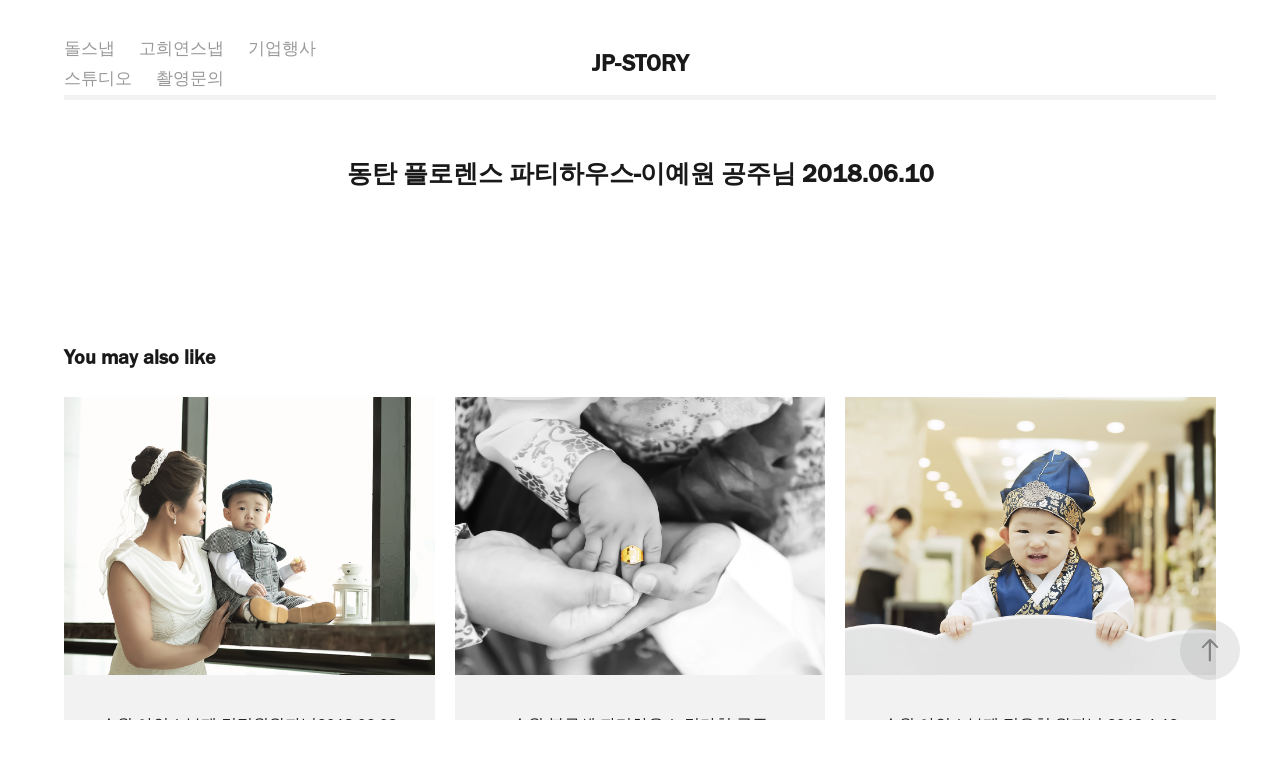

--- FILE ---
content_type: text/html; charset=utf-8
request_url: https://jp-story.co.kr/20180610
body_size: 6233
content:
<!DOCTYPE HTML>
<html lang="en-US">
<head>
  <meta charset="UTF-8" />
  <meta name="viewport" content="width=device-width, initial-scale=1" />
      <meta name="keywords"  content="JP-STORY,JP스토리" />
      <meta name="description"  content="스냅사진전문 JP스토리" />
      <meta name="twitter:card"  content="summary_large_image" />
      <meta name="twitter:site"  content="@AdobePortfolio" />
      <meta  property="og:title" content="JP-story - 동탄 플로렌스 파티하우스-이예원 공주님 2018.06.10" />
      <meta  property="og:description" content="스냅사진전문 JP스토리" />
      <meta  property="og:image" content="https://cdn.myportfolio.com/3bbecea3bb20b9c2d4ff25a756c493fe/84b222fd-320e-47fd-be77-4945833f791e_car_4x3.jpg?h=d6096d85918c63482b4e52001f5bd516" />
      <link rel="icon" href="[data-uri]"  />
      <link rel="stylesheet" href="/dist/css/main.css" type="text/css" />
      <link rel="stylesheet" href="https://cdn.myportfolio.com/3bbecea3bb20b9c2d4ff25a756c493fe/717829a48b5fad64747b7bf2f577ae731768553428.css?h=40cb194032637b6440494e96de6e5f2a" type="text/css" />
    <link rel="canonical" href="https://jp-story.co.kr/20180610" />
      <title>JP-story - 동탄 플로렌스 파티하우스-이예원 공주님 2018.06.10</title>
    <script type="text/javascript" src="//use.typekit.net/ik/4YyCBfji4lm5VqRt5Ur6j8LdNNfpvO449SMb8rtiyOwfe8GJGLGmIKvDFQqawQFLZ2JUwhIUZABy5AJawQM3Z2J352whZQ6XZeIaZQjaFhj3whb3FcJD5gGMJ6scjcZXH6qJvewbMg6IJMJ7fbRUjUMMeM96MTMguLp1k3j.js?cb=35f77bfb8b50944859ea3d3804e7194e7a3173fb" async onload="
    try {
      window.Typekit.load();
    } catch (e) {
      console.warn('Typekit not loaded.');
    }
    "></script>
</head>
  <body class="transition-enabled">  <div class='page-background-video page-background-video-with-panel'>
  </div>
  <div class="js-responsive-nav">
    <div class="responsive-nav has-social">
      <div class="responsive-nav__contents">
        <div class="close-responsive-click-area js-close-responsive-nav">
          <div class="close-responsive-button"></div>
        </div>
            <nav class="nav-container" data-hover-hint="nav" data-hover-hint-placement="bottom-start">
                <div class="gallery-title"><a href="/work" >돌스냅</a></div>
                <div class="gallery-title"><a href="/invalid" >고희연스냅</a></div>
                <div class="gallery-title"><a href="/2" >기업행사</a></div>
                <div class="gallery-title"><a href="/3" >스튜디오</a></div>
      <div class="page-title">
        <a href="/1" >촬영문의</a>
      </div>
            </nav>
          <div class="social pf-nav-social" data-context="theme.nav" data-hover-hint="navSocialIcons" data-hover-hint-placement="bottom-start">
            <ul>
            </ul>
          </div>
      </div>
    </div>
  </div>
  <div class="site-wrap cfix">
    <div class="site-container">
      <div class="site-content e2e-site-content">
          <header class="site-header js-site-header " data-context="theme.nav" data-hover-hint="nav" data-hover-hint-placement="top-start">
              <nav class="nav-container" data-hover-hint="nav" data-hover-hint-placement="bottom-start">
                <div class="gallery-title"><a href="/work" >돌스냅</a></div>
                <div class="gallery-title"><a href="/invalid" >고희연스냅</a></div>
                <div class="gallery-title"><a href="/2" >기업행사</a></div>
                <div class="gallery-title"><a href="/3" >스튜디오</a></div>
      <div class="page-title">
        <a href="/1" >촬영문의</a>
      </div>
              </nav>
              <div class="logo-wrap" data-context="theme.logo.header" data-hover-hint="logo" data-hover-hint-placement="bottom-start">
                <div class="logo e2e-site-logo-text logo-text  ">
                    <a href="/work" class="preserve-whitespace">JP-STORY</a>

                </div>
              </div>
              <div class="social pf-nav-social" data-context="theme.nav" data-hover-hint="navSocialIcons" data-hover-hint-placement="bottom-start">
                <ul>
                </ul>
              </div>
              <div class="hamburger-click-area js-hamburger">
                <div class="hamburger">
                  <i></i>
                  <i></i>
                  <i></i>
                </div>
              </div>
          </header>
        <main>
  <div class="page-container js-site-wrap" data-context="page.page.container" data-hover-hint="pageContainer">
    <section class="page standard-modules">
        <header class="page-header content" data-context="pages" data-identity="id:p5c2c7a1f03ee6d0084b227099cc194f76bfba6564de79ec9b8929" data-hover-hint="pageHeader" data-hover-hint-id="p5c2c7a1f03ee6d0084b227099cc194f76bfba6564de79ec9b8929">
            <h1 class="title preserve-whitespace e2e-site-logo-text">동탄 플로렌스 파티하우스-이예원 공주님 2018.06.10</h1>
            <p class="description"></p>
        </header>
      <div class="page-content js-page-content" data-context="pages" data-identity="id:p5c2c7a1f03ee6d0084b227099cc194f76bfba6564de79ec9b8929">
        <div id="project-canvas" class="js-project-modules modules content">
          <div id="project-modules">
          </div>
        </div>
      </div>
    </section>
          <section class="other-projects" data-context="page.page.other_pages" data-hover-hint="otherPages">
            <div class="title-wrapper">
              <div class="title-container">
                  <h3 class="other-projects-title preserve-whitespace">You may also like</h3>
              </div>
            </div>
            <div class="project-covers">
                  <a class="project-cover js-project-cover-touch hold-space" href="/20180603" data-context="pages" data-identity="id:p5c2c78c07262556156fe47eeec75d702aa434ceee557d2f65802d">
                      <div class="cover-image-wrap">
                        <div class="cover-image">
                            <div class="cover cover-normal">

            <img
              class="cover__img js-lazy"
              src="https://cdn.myportfolio.com/3bbecea3bb20b9c2d4ff25a756c493fe/6f3a778c-b7cd-45f3-a1c0-106f86d529b6_carw_4x3x32.jpg?h=5c3fa6e07275c770221d07049ae36804"
              data-src="https://cdn.myportfolio.com/3bbecea3bb20b9c2d4ff25a756c493fe/6f3a778c-b7cd-45f3-a1c0-106f86d529b6_car_4x3.jpg?h=2862cf9b2704e7e8a1673f41970da4be"
              data-srcset="https://cdn.myportfolio.com/3bbecea3bb20b9c2d4ff25a756c493fe/6f3a778c-b7cd-45f3-a1c0-106f86d529b6_carw_4x3x640.jpg?h=4f82baee1656813ca7ef30852283e026 640w, https://cdn.myportfolio.com/3bbecea3bb20b9c2d4ff25a756c493fe/6f3a778c-b7cd-45f3-a1c0-106f86d529b6_carw_4x3x1280.jpg?h=e46d8f59b3d9fdc71a180eae0a05ab2a 1280w, https://cdn.myportfolio.com/3bbecea3bb20b9c2d4ff25a756c493fe/6f3a778c-b7cd-45f3-a1c0-106f86d529b6_carw_4x3x1366.jpg?h=40ce03ef682858b6b2316a2db5475b71 1366w, https://cdn.myportfolio.com/3bbecea3bb20b9c2d4ff25a756c493fe/6f3a778c-b7cd-45f3-a1c0-106f86d529b6_carw_4x3x1920.jpg?h=791d13cae05706cfb087bf5fae977423 1920w, https://cdn.myportfolio.com/3bbecea3bb20b9c2d4ff25a756c493fe/6f3a778c-b7cd-45f3-a1c0-106f86d529b6_carw_4x3x2560.jpg?h=304a76a4509df5d3d568cc9e1e347ec9 2560w, https://cdn.myportfolio.com/3bbecea3bb20b9c2d4ff25a756c493fe/6f3a778c-b7cd-45f3-a1c0-106f86d529b6_carw_4x3x5120.jpg?h=96e09c57e36c74d10438373e3b434a9a 5120w"
              data-sizes="(max-width: 540px) 100vw, (max-width: 768px) 50vw, 100vw"
            >
                                      </div>
                        </div>
                      </div>
                    <div class="details-wrap">
                      <div class="details">
                        <div class="details-inner">
                            <div class="title preserve-whitespace">수원 아인스부페-김정원왕자님2018.06.03</div>
                            <div class="date">2019</div>
                        </div>
                      </div>
                    </div>
                  </a>
                  <a class="project-cover js-project-cover-touch hold-space" href="/20191013" data-context="pages" data-identity="id:p5daec36d64cd9984a60bd6f540a52c575b105d9433a60a73a15f4">
                      <div class="cover-image-wrap">
                        <div class="cover-image">
                            <div class="cover cover-normal">

            <img
              class="cover__img js-lazy"
              src="https://cdn.myportfolio.com/3bbecea3bb20b9c2d4ff25a756c493fe/2feb7e91-c63c-427b-bd52-4bb1861e3d1e_carw_4x3x32.jpg?h=ddae104bfeb3487f4e2561032ffceb5f"
              data-src="https://cdn.myportfolio.com/3bbecea3bb20b9c2d4ff25a756c493fe/2feb7e91-c63c-427b-bd52-4bb1861e3d1e_car_4x3.jpg?h=583b432d6abcef9df6d5916d4a2a3860"
              data-srcset="https://cdn.myportfolio.com/3bbecea3bb20b9c2d4ff25a756c493fe/2feb7e91-c63c-427b-bd52-4bb1861e3d1e_carw_4x3x640.jpg?h=1b288c45cce3c25fda5129ebca14db8c 640w, https://cdn.myportfolio.com/3bbecea3bb20b9c2d4ff25a756c493fe/2feb7e91-c63c-427b-bd52-4bb1861e3d1e_carw_4x3x1280.jpg?h=49bce33a77c2986e289173ff9056ad44 1280w, https://cdn.myportfolio.com/3bbecea3bb20b9c2d4ff25a756c493fe/2feb7e91-c63c-427b-bd52-4bb1861e3d1e_carw_4x3x1366.jpg?h=dce5d15ba96873721c5b34be49f25d07 1366w, https://cdn.myportfolio.com/3bbecea3bb20b9c2d4ff25a756c493fe/2feb7e91-c63c-427b-bd52-4bb1861e3d1e_carw_4x3x1920.jpg?h=28fd00e2d3a1f99e0ebfb2b4972d1163 1920w, https://cdn.myportfolio.com/3bbecea3bb20b9c2d4ff25a756c493fe/2feb7e91-c63c-427b-bd52-4bb1861e3d1e_carw_4x3x2560.jpg?h=2cd60513f32eaebcc5878e4933b3f861 2560w, https://cdn.myportfolio.com/3bbecea3bb20b9c2d4ff25a756c493fe/2feb7e91-c63c-427b-bd52-4bb1861e3d1e_carw_4x3x5120.jpg?h=ee1de26986414d16602b1916e0bf19d1 5120w"
              data-sizes="(max-width: 540px) 100vw, (max-width: 768px) 50vw, 100vw"
            >
                                      </div>
                        </div>
                      </div>
                    <div class="details-wrap">
                      <div class="details">
                        <div class="details-inner">
                            <div class="title preserve-whitespace">수원 블루쉐 파티하우스-김가현 공주님-2019.10.13</div>
                            <div class="date">2019</div>
                        </div>
                      </div>
                    </div>
                  </a>
                  <a class="project-cover js-project-cover-touch hold-space" href="/2019112-1" data-context="pages" data-identity="id:p5c5c0f37952a7fc3467381f6df7c852e0e61f3c3724fcdc85ef8b">
                      <div class="cover-image-wrap">
                        <div class="cover-image">
                            <div class="cover cover-normal">

            <img
              class="cover__img js-lazy"
              src="https://cdn.myportfolio.com/3bbecea3bb20b9c2d4ff25a756c493fe/26958238-ecd3-4063-ae84-f16443faee9c_carw_4x3x32.jpg?h=51fb830ec3c346f776c6be85368ba47b"
              data-src="https://cdn.myportfolio.com/3bbecea3bb20b9c2d4ff25a756c493fe/26958238-ecd3-4063-ae84-f16443faee9c_car_4x3.jpg?h=e255744870ecc88ff18a13dba7927066"
              data-srcset="https://cdn.myportfolio.com/3bbecea3bb20b9c2d4ff25a756c493fe/26958238-ecd3-4063-ae84-f16443faee9c_carw_4x3x640.jpg?h=35c55fec3702ad2b0cdf85c40be0dcb0 640w, https://cdn.myportfolio.com/3bbecea3bb20b9c2d4ff25a756c493fe/26958238-ecd3-4063-ae84-f16443faee9c_carw_4x3x1280.jpg?h=19bb2960321d9df40a3d564579c10b46 1280w, https://cdn.myportfolio.com/3bbecea3bb20b9c2d4ff25a756c493fe/26958238-ecd3-4063-ae84-f16443faee9c_carw_4x3x1366.jpg?h=98b2590402c9b17bec395a3b45549342 1366w, https://cdn.myportfolio.com/3bbecea3bb20b9c2d4ff25a756c493fe/26958238-ecd3-4063-ae84-f16443faee9c_carw_4x3x1920.jpg?h=50b8a9623a82389ff0abb7cd56b7ca62 1920w, https://cdn.myportfolio.com/3bbecea3bb20b9c2d4ff25a756c493fe/26958238-ecd3-4063-ae84-f16443faee9c_carw_4x3x2560.jpg?h=bddd6e71f5ca6e70e1c82b6c001b7c1c 2560w, https://cdn.myportfolio.com/3bbecea3bb20b9c2d4ff25a756c493fe/26958238-ecd3-4063-ae84-f16443faee9c_carw_4x3x5120.jpg?h=4cbe6b03776e131992c0e27f4704c70c 5120w"
              data-sizes="(max-width: 540px) 100vw, (max-width: 768px) 50vw, 100vw"
            >
                                      </div>
                        </div>
                      </div>
                    <div class="details-wrap">
                      <div class="details">
                        <div class="details-inner">
                            <div class="title preserve-whitespace">수원 아인스부페-정유현 왕자님-2019.1.12</div>
                            <div class="date">2019</div>
                        </div>
                      </div>
                    </div>
                  </a>
                  <a class="project-cover js-project-cover-touch hold-space" href="/20181216" data-context="pages" data-identity="id:p5c2c959c21fa9b808c196b3306af488c4a39267f64b81fa6577a5">
                      <div class="cover-image-wrap">
                        <div class="cover-image">
                            <div class="cover cover-normal">

            <img
              class="cover__img js-lazy"
              src="https://cdn.myportfolio.com/3bbecea3bb20b9c2d4ff25a756c493fe/b7a65ebd-950d-473b-8941-72ba28bd4fbd_carw_4x3x32.jpg?h=6a9290d5fe5add6e67be4eb5010408bc"
              data-src="https://cdn.myportfolio.com/3bbecea3bb20b9c2d4ff25a756c493fe/b7a65ebd-950d-473b-8941-72ba28bd4fbd_car_4x3.jpg?h=43682980adb8aaa5876911d194f0a21f"
              data-srcset="https://cdn.myportfolio.com/3bbecea3bb20b9c2d4ff25a756c493fe/b7a65ebd-950d-473b-8941-72ba28bd4fbd_carw_4x3x640.jpg?h=665f7a3b4eec69a9adc0389aae7c9d74 640w, https://cdn.myportfolio.com/3bbecea3bb20b9c2d4ff25a756c493fe/b7a65ebd-950d-473b-8941-72ba28bd4fbd_carw_4x3x1280.jpg?h=ba522950bcdcffb1580844b7a33605e1 1280w, https://cdn.myportfolio.com/3bbecea3bb20b9c2d4ff25a756c493fe/b7a65ebd-950d-473b-8941-72ba28bd4fbd_carw_4x3x1366.jpg?h=25367a548b83887cc786cb80963c45d3 1366w, https://cdn.myportfolio.com/3bbecea3bb20b9c2d4ff25a756c493fe/b7a65ebd-950d-473b-8941-72ba28bd4fbd_carw_4x3x1920.jpg?h=45ae477c69c5c995a02090544666216b 1920w, https://cdn.myportfolio.com/3bbecea3bb20b9c2d4ff25a756c493fe/b7a65ebd-950d-473b-8941-72ba28bd4fbd_carw_4x3x2560.jpg?h=c988dbca52cdec711c2215083547eeca 2560w, https://cdn.myportfolio.com/3bbecea3bb20b9c2d4ff25a756c493fe/b7a65ebd-950d-473b-8941-72ba28bd4fbd_carw_4x3x5120.jpg?h=fe1a2af60c960d602c8caad518393351 5120w"
              data-sizes="(max-width: 540px) 100vw, (max-width: 768px) 50vw, 100vw"
            >
                                      </div>
                        </div>
                      </div>
                    <div class="details-wrap">
                      <div class="details">
                        <div class="details-inner">
                            <div class="title preserve-whitespace">수원 아인스 부페-박소민 공주님-2018.12.16</div>
                            <div class="date">2019</div>
                        </div>
                      </div>
                    </div>
                  </a>
                  <a class="project-cover js-project-cover-touch hold-space" href="/20191117" data-context="pages" data-identity="id:p5e72d32a9dd40dbe774dd83e1cf4ac4e4ef8185565cc5bbdb07c2">
                      <div class="cover-image-wrap">
                        <div class="cover-image">
                            <div class="cover cover-normal">

            <img
              class="cover__img js-lazy"
              src="https://cdn.myportfolio.com/3bbecea3bb20b9c2d4ff25a756c493fe/a79c5d30-bbf9-4fec-ad7c-5fbf61f6da7c_carw_4x3x32.jpg?h=4e8597ad4162be24bba33f0309f6702b"
              data-src="https://cdn.myportfolio.com/3bbecea3bb20b9c2d4ff25a756c493fe/a79c5d30-bbf9-4fec-ad7c-5fbf61f6da7c_car_4x3.jpg?h=9f33ffba7a7b566cb35d0be9a44e700c"
              data-srcset="https://cdn.myportfolio.com/3bbecea3bb20b9c2d4ff25a756c493fe/a79c5d30-bbf9-4fec-ad7c-5fbf61f6da7c_carw_4x3x640.jpg?h=d5fd64ebe55f33d1ecb20395a4093726 640w, https://cdn.myportfolio.com/3bbecea3bb20b9c2d4ff25a756c493fe/a79c5d30-bbf9-4fec-ad7c-5fbf61f6da7c_carw_4x3x1280.jpg?h=794ba8bf6c2f80e6d5b6cb5565ee885e 1280w, https://cdn.myportfolio.com/3bbecea3bb20b9c2d4ff25a756c493fe/a79c5d30-bbf9-4fec-ad7c-5fbf61f6da7c_carw_4x3x1366.jpg?h=983b5ebf23f8547c7e2490503007c3ea 1366w, https://cdn.myportfolio.com/3bbecea3bb20b9c2d4ff25a756c493fe/a79c5d30-bbf9-4fec-ad7c-5fbf61f6da7c_carw_4x3x1920.jpg?h=14e5dffdfb700a0a79e237499215a441 1920w, https://cdn.myportfolio.com/3bbecea3bb20b9c2d4ff25a756c493fe/a79c5d30-bbf9-4fec-ad7c-5fbf61f6da7c_carw_4x3x2560.jpg?h=0533dd243608012c9fa3b34f90c90c0e 2560w, https://cdn.myportfolio.com/3bbecea3bb20b9c2d4ff25a756c493fe/a79c5d30-bbf9-4fec-ad7c-5fbf61f6da7c_carw_4x3x5120.jpg?h=a7f7be76497d08bcdcb260eeb5cec1b9 5120w"
              data-sizes="(max-width: 540px) 100vw, (max-width: 768px) 50vw, 100vw"
            >
                                      </div>
                        </div>
                      </div>
                    <div class="details-wrap">
                      <div class="details">
                        <div class="details-inner">
                            <div class="title preserve-whitespace">수원 아인스 뷔페-임지안 공주님-2019.11.17</div>
                            <div class="date">2020</div>
                        </div>
                      </div>
                    </div>
                  </a>
                  <a class="project-cover js-project-cover-touch hold-space" href="/20181202" data-context="pages" data-identity="id:p5c2c92759d5e698f0d0b58372a07b43af5be0e3680200950a360e">
                      <div class="cover-image-wrap">
                        <div class="cover-image">
                            <div class="cover cover-normal">

            <img
              class="cover__img js-lazy"
              src="https://cdn.myportfolio.com/3bbecea3bb20b9c2d4ff25a756c493fe/659d5a50-ca8b-492d-bb82-65d7d13f344c_carw_4x3x32.jpg?h=9b34007431798cc480ecf2a68796d608"
              data-src="https://cdn.myportfolio.com/3bbecea3bb20b9c2d4ff25a756c493fe/659d5a50-ca8b-492d-bb82-65d7d13f344c_car_4x3.jpg?h=4955fc3bb64bda6c8498f1c633b5547b"
              data-srcset="https://cdn.myportfolio.com/3bbecea3bb20b9c2d4ff25a756c493fe/659d5a50-ca8b-492d-bb82-65d7d13f344c_carw_4x3x640.jpg?h=8d1f521d59c989aa8e1d1912d6aa7ebf 640w, https://cdn.myportfolio.com/3bbecea3bb20b9c2d4ff25a756c493fe/659d5a50-ca8b-492d-bb82-65d7d13f344c_carw_4x3x1280.jpg?h=6d726fe8f8ef9686d553de63946e6092 1280w, https://cdn.myportfolio.com/3bbecea3bb20b9c2d4ff25a756c493fe/659d5a50-ca8b-492d-bb82-65d7d13f344c_carw_4x3x1366.jpg?h=29dd4ce2606c80e5801dc641079699cd 1366w, https://cdn.myportfolio.com/3bbecea3bb20b9c2d4ff25a756c493fe/659d5a50-ca8b-492d-bb82-65d7d13f344c_carw_4x3x1920.jpg?h=3417314c580172a7970fbac138b9ab68 1920w, https://cdn.myportfolio.com/3bbecea3bb20b9c2d4ff25a756c493fe/659d5a50-ca8b-492d-bb82-65d7d13f344c_carw_4x3x2560.jpg?h=51f69033bc34d54bd1c1c1ca248db35b 2560w, https://cdn.myportfolio.com/3bbecea3bb20b9c2d4ff25a756c493fe/659d5a50-ca8b-492d-bb82-65d7d13f344c_carw_4x3x5120.jpg?h=e7bc03a02e47b160114ac572170a7e53 5120w"
              data-sizes="(max-width: 540px) 100vw, (max-width: 768px) 50vw, 100vw"
            >
                                      </div>
                        </div>
                      </div>
                    <div class="details-wrap">
                      <div class="details">
                        <div class="details-inner">
                            <div class="title preserve-whitespace">수원 아인스 부페-이주은 공주님-2018.12.02</div>
                            <div class="date">2019</div>
                        </div>
                      </div>
                    </div>
                  </a>
                  <a class="project-cover js-project-cover-touch hold-space" href="/20190519" data-context="pages" data-identity="id:p5daea061b4c94fe831ffad71fa7747432bf2f9c1c0d78fd5eb615">
                      <div class="cover-image-wrap">
                        <div class="cover-image">
                            <div class="cover cover-normal">

            <img
              class="cover__img js-lazy"
              src="https://cdn.myportfolio.com/3bbecea3bb20b9c2d4ff25a756c493fe/6a39e1be-5b88-4866-846e-6ce928762d2f_carw_4x3x32.jpg?h=dfe0c829d0a463f13fe92eed4035c545"
              data-src="https://cdn.myportfolio.com/3bbecea3bb20b9c2d4ff25a756c493fe/6a39e1be-5b88-4866-846e-6ce928762d2f_car_4x3.jpg?h=76301e664544fc0e8b419137f5852df4"
              data-srcset="https://cdn.myportfolio.com/3bbecea3bb20b9c2d4ff25a756c493fe/6a39e1be-5b88-4866-846e-6ce928762d2f_carw_4x3x640.jpg?h=75c0d1e7c6a11cfe969317f2dff050dc 640w, https://cdn.myportfolio.com/3bbecea3bb20b9c2d4ff25a756c493fe/6a39e1be-5b88-4866-846e-6ce928762d2f_carw_4x3x1280.jpg?h=4d067f4b52e417bc7bb60a1f6460bbd8 1280w, https://cdn.myportfolio.com/3bbecea3bb20b9c2d4ff25a756c493fe/6a39e1be-5b88-4866-846e-6ce928762d2f_carw_4x3x1366.jpg?h=7d0d89e0b9d1cbdb6724bbde4b965409 1366w, https://cdn.myportfolio.com/3bbecea3bb20b9c2d4ff25a756c493fe/6a39e1be-5b88-4866-846e-6ce928762d2f_carw_4x3x1920.jpg?h=1bb674a0f30a2c01a71e6b724ae69716 1920w, https://cdn.myportfolio.com/3bbecea3bb20b9c2d4ff25a756c493fe/6a39e1be-5b88-4866-846e-6ce928762d2f_carw_4x3x2560.jpg?h=ee5754cc5a0de911916fc48cc7fd1d4e 2560w, https://cdn.myportfolio.com/3bbecea3bb20b9c2d4ff25a756c493fe/6a39e1be-5b88-4866-846e-6ce928762d2f_carw_4x3x5120.jpg?h=7e48f804add1349e802177ec9786668f 5120w"
              data-sizes="(max-width: 540px) 100vw, (max-width: 768px) 50vw, 100vw"
            >
                                      </div>
                        </div>
                      </div>
                    <div class="details-wrap">
                      <div class="details">
                        <div class="details-inner">
                            <div class="title preserve-whitespace">수원 아인스 뷔페-강지환 왕자님-2019.05.19</div>
                            <div class="date">2019</div>
                        </div>
                      </div>
                    </div>
                  </a>
                  <a class="project-cover js-project-cover-touch hold-space" href="/20191109" data-context="pages" data-identity="id:p5e72ceffaa0eee40ab5719c0a3cfdda74aa95374a0f206132f397">
                      <div class="cover-image-wrap">
                        <div class="cover-image">
                            <div class="cover cover-normal">

            <img
              class="cover__img js-lazy"
              src="https://cdn.myportfolio.com/3bbecea3bb20b9c2d4ff25a756c493fe/6096bfe5-c491-4972-85cd-ee75b9bdddfd_carw_4x3x32.jpg?h=d8d005611481c6862facae865e7eae0a"
              data-src="https://cdn.myportfolio.com/3bbecea3bb20b9c2d4ff25a756c493fe/6096bfe5-c491-4972-85cd-ee75b9bdddfd_car_4x3.jpg?h=b0c0c8533db8fab7950fb60070e27859"
              data-srcset="https://cdn.myportfolio.com/3bbecea3bb20b9c2d4ff25a756c493fe/6096bfe5-c491-4972-85cd-ee75b9bdddfd_carw_4x3x640.jpg?h=cce0f76e45eef87f4e776763f141e5e4 640w, https://cdn.myportfolio.com/3bbecea3bb20b9c2d4ff25a756c493fe/6096bfe5-c491-4972-85cd-ee75b9bdddfd_carw_4x3x1280.jpg?h=19e9202a305450215553f971318240e4 1280w, https://cdn.myportfolio.com/3bbecea3bb20b9c2d4ff25a756c493fe/6096bfe5-c491-4972-85cd-ee75b9bdddfd_carw_4x3x1366.jpg?h=7835b5c36543dac9b375d175625ca541 1366w, https://cdn.myportfolio.com/3bbecea3bb20b9c2d4ff25a756c493fe/6096bfe5-c491-4972-85cd-ee75b9bdddfd_carw_4x3x1920.jpg?h=3569566669bec501b7355029fb1287a4 1920w, https://cdn.myportfolio.com/3bbecea3bb20b9c2d4ff25a756c493fe/6096bfe5-c491-4972-85cd-ee75b9bdddfd_carw_4x3x2560.jpg?h=c8d9e5629df332c15276e6817a0b5f71 2560w, https://cdn.myportfolio.com/3bbecea3bb20b9c2d4ff25a756c493fe/6096bfe5-c491-4972-85cd-ee75b9bdddfd_carw_4x3x5120.jpg?h=44caf5b51e6d926b44e614a9a9d2c6dd 5120w"
              data-sizes="(max-width: 540px) 100vw, (max-width: 768px) 50vw, 100vw"
            >
                                      </div>
                        </div>
                      </div>
                    <div class="details-wrap">
                      <div class="details">
                        <div class="details-inner">
                            <div class="title preserve-whitespace">수원 아인스 뷔페-김은혜 공주님-2019.11.09</div>
                            <div class="date">2020</div>
                        </div>
                      </div>
                    </div>
                  </a>
                  <a class="project-cover js-project-cover-touch hold-space" href="/20190804" data-context="pages" data-identity="id:p5daeab287804a246c591ba294de4edf69dae7328428b96760cb3f">
                      <div class="cover-image-wrap">
                        <div class="cover-image">
                            <div class="cover cover-normal">

            <img
              class="cover__img js-lazy"
              src="https://cdn.myportfolio.com/3bbecea3bb20b9c2d4ff25a756c493fe/82162ef9-5699-4874-b240-0ef0ab6c773d_carw_4x3x32.jpg?h=1840ac5134b953957ff7e3ec9895f77f"
              data-src="https://cdn.myportfolio.com/3bbecea3bb20b9c2d4ff25a756c493fe/82162ef9-5699-4874-b240-0ef0ab6c773d_car_4x3.jpg?h=043501bcc680852a337584fc6f346273"
              data-srcset="https://cdn.myportfolio.com/3bbecea3bb20b9c2d4ff25a756c493fe/82162ef9-5699-4874-b240-0ef0ab6c773d_carw_4x3x640.jpg?h=8d502c7033a79e0269938e65a941da80 640w, https://cdn.myportfolio.com/3bbecea3bb20b9c2d4ff25a756c493fe/82162ef9-5699-4874-b240-0ef0ab6c773d_carw_4x3x1280.jpg?h=d94492fc8c1ab04bce3aeef43e64de56 1280w, https://cdn.myportfolio.com/3bbecea3bb20b9c2d4ff25a756c493fe/82162ef9-5699-4874-b240-0ef0ab6c773d_carw_4x3x1366.jpg?h=09180af2afa7803fd8daa8b640901e9f 1366w, https://cdn.myportfolio.com/3bbecea3bb20b9c2d4ff25a756c493fe/82162ef9-5699-4874-b240-0ef0ab6c773d_carw_4x3x1920.jpg?h=6a10ee82de54eddf331ea5abfe54ee86 1920w, https://cdn.myportfolio.com/3bbecea3bb20b9c2d4ff25a756c493fe/82162ef9-5699-4874-b240-0ef0ab6c773d_carw_4x3x2560.jpg?h=67597b5fc9aa5467c640da19560fc4ae 2560w, https://cdn.myportfolio.com/3bbecea3bb20b9c2d4ff25a756c493fe/82162ef9-5699-4874-b240-0ef0ab6c773d_carw_4x3x5120.jpg?h=67b0efe5bcbefa90956441121d6f47da 5120w"
              data-sizes="(max-width: 540px) 100vw, (max-width: 768px) 50vw, 100vw"
            >
                                      </div>
                        </div>
                      </div>
                    <div class="details-wrap">
                      <div class="details">
                        <div class="details-inner">
                            <div class="title preserve-whitespace">수원 아인스 뷔페-권나연 공주님-2019.08.04</div>
                            <div class="date">2019</div>
                        </div>
                      </div>
                    </div>
                  </a>
                  <a class="project-cover js-project-cover-touch hold-space" href="/20180707" data-context="pages" data-identity="id:p5c2c819e00539c03fe0c790efc1b6684c5f24bfe4d8cb8cd550a8">
                      <div class="cover-image-wrap">
                        <div class="cover-image">
                            <div class="cover cover-normal">

            <img
              class="cover__img js-lazy"
              src="https://cdn.myportfolio.com/3bbecea3bb20b9c2d4ff25a756c493fe/5214a6a8-e2db-4675-adeb-df8a14989d49_carw_4x3x32.jpg?h=1100adfb884424546d7c2580003b856a"
              data-src="https://cdn.myportfolio.com/3bbecea3bb20b9c2d4ff25a756c493fe/5214a6a8-e2db-4675-adeb-df8a14989d49_car_4x3.jpg?h=32d1a7c6949173cb76c0bfca2aa290c2"
              data-srcset="https://cdn.myportfolio.com/3bbecea3bb20b9c2d4ff25a756c493fe/5214a6a8-e2db-4675-adeb-df8a14989d49_carw_4x3x640.jpg?h=6876c6d48a6f48d32c68082771bf85b3 640w, https://cdn.myportfolio.com/3bbecea3bb20b9c2d4ff25a756c493fe/5214a6a8-e2db-4675-adeb-df8a14989d49_carw_4x3x1280.jpg?h=7957a45fae160c27d320301a3c9f7a02 1280w, https://cdn.myportfolio.com/3bbecea3bb20b9c2d4ff25a756c493fe/5214a6a8-e2db-4675-adeb-df8a14989d49_carw_4x3x1366.jpg?h=3af07ac23af853c1c66d42d13df5da68 1366w, https://cdn.myportfolio.com/3bbecea3bb20b9c2d4ff25a756c493fe/5214a6a8-e2db-4675-adeb-df8a14989d49_carw_4x3x1920.jpg?h=3b25d6cd39d11ea0fdcaa1c8d15f5e1b 1920w, https://cdn.myportfolio.com/3bbecea3bb20b9c2d4ff25a756c493fe/5214a6a8-e2db-4675-adeb-df8a14989d49_carw_4x3x2560.jpg?h=a525889dad1923fb2c868a3fbeca308e 2560w, https://cdn.myportfolio.com/3bbecea3bb20b9c2d4ff25a756c493fe/5214a6a8-e2db-4675-adeb-df8a14989d49_carw_4x3x5120.jpg?h=6d4b2483617e34f40f97b6cb9db38a54 5120w"
              data-sizes="(max-width: 540px) 100vw, (max-width: 768px) 50vw, 100vw"
            >
                                      </div>
                        </div>
                      </div>
                    <div class="details-wrap">
                      <div class="details">
                        <div class="details-inner">
                            <div class="title preserve-whitespace">수원 아인스 부페-백은솔 공주님-2018.07.07</div>
                            <div class="date">2019</div>
                        </div>
                      </div>
                    </div>
                  </a>
            </div>
          </section>
        <section class="back-to-top" data-hover-hint="backToTop">
          <a href="#"><span class="arrow">&uarr;</span><span class="preserve-whitespace">Back to Top</span></a>
        </section>
        <a class="back-to-top-fixed js-back-to-top back-to-top-fixed-with-panel" data-hover-hint="backToTop" data-hover-hint-placement="top-start" href="#">
          <svg version="1.1" id="Layer_1" xmlns="http://www.w3.org/2000/svg" xmlns:xlink="http://www.w3.org/1999/xlink" x="0px" y="0px"
           viewBox="0 0 26 26" style="enable-background:new 0 0 26 26;" xml:space="preserve" class="icon icon-back-to-top">
          <g>
            <path d="M13.8,1.3L21.6,9c0.1,0.1,0.1,0.3,0.2,0.4c0.1,0.1,0.1,0.3,0.1,0.4s0,0.3-0.1,0.4c-0.1,0.1-0.1,0.3-0.3,0.4
              c-0.1,0.1-0.2,0.2-0.4,0.3c-0.2,0.1-0.3,0.1-0.4,0.1c-0.1,0-0.3,0-0.4-0.1c-0.2-0.1-0.3-0.2-0.4-0.3L14.2,5l0,19.1
              c0,0.2-0.1,0.3-0.1,0.5c0,0.1-0.1,0.3-0.3,0.4c-0.1,0.1-0.2,0.2-0.4,0.3c-0.1,0.1-0.3,0.1-0.5,0.1c-0.1,0-0.3,0-0.4-0.1
              c-0.1-0.1-0.3-0.1-0.4-0.3c-0.1-0.1-0.2-0.2-0.3-0.4c-0.1-0.1-0.1-0.3-0.1-0.5l0-19.1l-5.7,5.7C6,10.8,5.8,10.9,5.7,11
              c-0.1,0.1-0.3,0.1-0.4,0.1c-0.2,0-0.3,0-0.4-0.1c-0.1-0.1-0.3-0.2-0.4-0.3c-0.1-0.1-0.1-0.2-0.2-0.4C4.1,10.2,4,10.1,4.1,9.9
              c0-0.1,0-0.3,0.1-0.4c0-0.1,0.1-0.3,0.3-0.4l7.7-7.8c0.1,0,0.2-0.1,0.2-0.1c0,0,0.1-0.1,0.2-0.1c0.1,0,0.2,0,0.2-0.1
              c0.1,0,0.1,0,0.2,0c0,0,0.1,0,0.2,0c0.1,0,0.2,0,0.2,0.1c0.1,0,0.1,0.1,0.2,0.1C13.7,1.2,13.8,1.2,13.8,1.3z"/>
          </g>
          </svg>
        </a>
  </div>
              <footer class="site-footer" data-hover-hint="footer">
                <div class="footer-text">
                  Powered by <a href="http://portfolio.adobe.com" target="_blank">Adobe Portfolio</a>
                </div>
              </footer>
        </main>
      </div>
    </div>
  </div>
</body>
<script type="text/javascript">
  // fix for Safari's back/forward cache
  window.onpageshow = function(e) {
    if (e.persisted) { window.location.reload(); }
  };
</script>
  <script type="text/javascript">var __config__ = {"page_id":"p5c2c7a1f03ee6d0084b227099cc194f76bfba6564de79ec9b8929","theme":{"name":"andreas"},"pageTransition":true,"linkTransition":true,"disableDownload":false,"localizedValidationMessages":{"required":"This field is required","Email":"This field must be a valid email address"},"lightbox":{"enabled":true,"color":{"opacity":0.94,"hex":"#fff"}},"cookie_banner":{"enabled":false}};</script>
  <script type="text/javascript" src="/site/translations?cb=35f77bfb8b50944859ea3d3804e7194e7a3173fb"></script>
  <script type="text/javascript" src="/dist/js/main.js?cb=35f77bfb8b50944859ea3d3804e7194e7a3173fb"></script>
</html>
